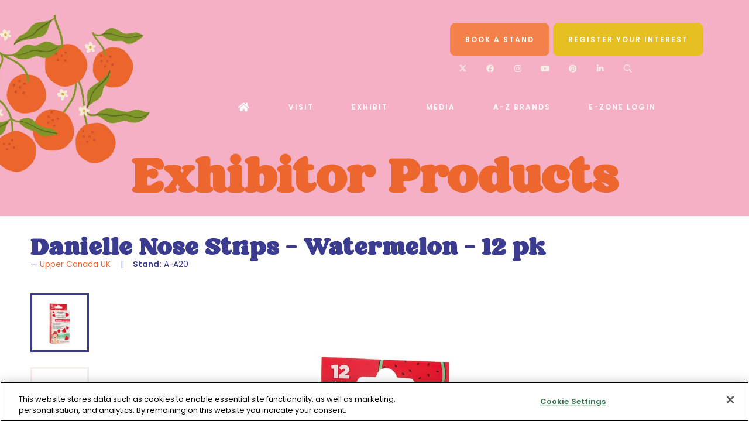

--- FILE ---
content_type: text/html;charset=utf-8
request_url: https://homeandgift.co.uk/exhibitor-products/danielle-nose-strips-watermelon-12-pk
body_size: 9144
content:






	
<!DOCTYPE html>
	<html lang="en-GB" class="no-js">
		<head>
			<meta http-equiv="Content-Type" content="text/html;charset=utf-8" />

			<title>
				
					Danielle Nose Strips - Watermelon - 12 pk - Home & Gift Buyers Festival 2025
				
			</title>
			<meta name="generator" 	 content="SHOWOFF by ASP.events" />
			<meta name="author" content="">

			
			<meta name="description" content="" />

			
			
				<meta name="keywords" content="" />
						

			<meta name="viewport" content="width=device-width, initial-scale=1.0" />

			
		
		
					<meta property="og:title" content="Danielle&#x20;Nose&#x20;Strips&#x20;-&#x20;Watermelon&#x20;-&#x20;12&#x20;pk" />  
			<meta property="og:site_name" content="Home&#x20;&amp;&#x20;Gift&#x20;Buyers&#x20;Festival&#x20;2025" />  
			<meta property="schema:name" typeof="https://schema.org/WebPage" content="Danielle&#x20;Nose&#x20;Strips&#x20;-&#x20;Watermelon&#x20;-&#x20;12&#x20;pk" />  
			<meta property="schema:image" typeof="https://schema.org/WebPage" content="https://cdn.asp.events/CLIENT_Clarion__276DEED2_5056_B733_833D26F38F26C456/sites/H_G-2022/media/logos/H&G-Logo-Tag-Blue.png/fit-in/1200x630/filters:no_upscale()" />  
			<meta property="og:image" content="https://cdn.asp.events/CLIENT_Clarion__276DEED2_5056_B733_833D26F38F26C456/sites/H_G-2022/media/logos/H&G-Logo-Tag-Blue.png/fit-in/1200x630/filters:no_upscale()" />  
			<meta property="og:type" content="article" />  

			<!--
			33A65E1DB18601C51E8C54D95231115E477A848CDB12790A19DCB01E85F55820
			-->
			<base href="https://homeandgift.co.uk/" > 
	<meta name="robots" content="index, follow" />  
	<link rel="icon" href="https://cdn.asp.events/CLIENT_Clarion__276DEED2_5056_B733_833D26F38F26C456/sites/H_G-2022/media/favicon.ico" type="image/x-icon" />  
	<link rel="canonical" href="https://homeandgift.co.uk/exhibitor-products/danielle-nose-strips-watermelon-12-pk" />  
<link rel="stylesheet" href="https://use.typekit.net/ows2tpi.css">

<!-- Google Tag Manager -->
<script>(function(w,d,s,l,i){w[l]=w[l]||[];w[l].push({'gtm.start':
new Date().getTime(),event:'gtm.js'});var f=d.getElementsByTagName(s)[0],
j=d.createElement(s),dl=l!='dataLayer'?'&l='+l:'';j.async=true;j.src=
'https://www.googletagmanager.com/gtm.js?id='+i+dl;f.parentNode.insertBefore(j,f);
})(window,document,'script','dataLayer','GTM-TT7LV5M');</script>
<!-- End Google Tag Manager -->



	

			
			<link rel="stylesheet" href="https://cdn.asp.events/CLIENT_Clarion__276DEED2_5056_B733_833D26F38F26C456/sites/H_G-2022/media/__theme/css/site.css?v=4A395630"/> 

				
			<link href="https://maxcdn.bootstrapcdn.com/font-awesome/4.7.0/css/font-awesome.min.css" rel="stylesheet">
			<link href="https://themes.asp.events/_base/1-2-0/includes/fonts/fontawesome/fontawesome-all.min.css" rel="stylesheet">
			
			

			
			<script src="https://code.jquery.com/jquery-3.5.1.min.js" integrity="sha256-9/aliU8dGd2tb6OSsuzixeV4y/faTqgFtohetphbbj0=" crossorigin="anonymous"></script>
            <script src="https://code.jquery.com/jquery-migrate-3.5.2.min.js" integrity="sha256-ocUeptHNod0gW2X1Z+ol3ONVAGWzIJXUmIs+4nUeDLI=" crossorigin="anonymous"></script>

			
            <script src="https://cdn.jsdelivr.net/npm/scriptjs@2.5.7/dist/script.min.js" integrity="sha384-+kbmEGZrjwfGzlYYiLQkgntepLDajw5ZAlz1jvKM4IVPwGH4Z+nbmccUIf9pz1Gq" crossorigin="anonymous"></script>

			
			<script type="text/javascript" src="https://themes.asp.events/_template_expo_bloom_01/includes/javascripts/animations.js?v=2"></script>

			
			<script type="text/javascript" src="https://themes.asp.events/_base/1-2-0/includes/javascripts/dist/essentials.min.js"></script>
            <script type="text/javascript" src="https://themes.asp.events/_template_expo_bloom_01/includes/javascripts/site.js?v=7"></script>
            <script type="text/javascript" src="https://themes.asp.events/_template_expo_bloom_01/includes/javascripts/patterns/menus.js"></script>

			
			<script src="https://themes.asp.events/_template_expo_bloom_01/includes/javascripts/accessibility.js"></script>			
			<script type="text/javascript" src="https://themes.asp.events/_base/1-2-0/includes/javascripts/dist/global/accessibility.min.js"></script>

			
			
				<link rel="stylesheet" href="https://cdn.asp.events/CLIENT_Clarion__276DEED2_5056_B733_833D26F38F26C456/sites/H_G-2022/media/__theme/css/fonts.css" />
			
			
				<link href="https://fonts.googleapis.com/css?family=Poppins:400,400i,600,600i" rel="stylesheet">
			
						
						

			
			
		
		
		
			<script>
				$script('https://cdn.asp.events/includes/js/jquery/magnificPopup/1.2.0/jquery.magnific-popup.min.js', function(){ $script('https://cdn.asp.events/includes/js/ASPModal.old.min.js'); });

				jQuery(document).ready(function(){

					jQuery(document).on('click','.js-share-button',showShareDialog);

					function showShareDialog(e)
					{
						e.preventDefault();

						var Site = jQuery(this).attr('data-site');

						if (jQuery(this).attr('data-slug') != '') {
							var PageUrl = jQuery(this).attr('data-slug');
						} else {
							var PageUrl = location.href;
						}

						var contentId = '';
						if (jQuery(this).attr('data-contentId') != '') {
							var contentId = jQuery(this).attr('data-contentId');
						}
						var shareText = jQuery(this).attr('data-shareText');
						var shareTitle = jQuery(this).attr('data-shareTitle');

						jQuery.get
							( '__share/buttons/getShareUrl'
							, { Site:Site , PageUrl:PageUrl , PageTitle:document.title, contentId:contentId, shareText:shareText, shareTitle:shareTitle }
							, redirectToShare
							);
					}

					function redirectToShare(data)
					{
						//open email share in modal
						if(data.ShareTo.indexOf('__share/email') == 0)
							openRemoteModal(data.ShareTo);
						else{

						var popupBlockerChecker = {
									check: function(popup_window){
											var _scope = this;
											if (popup_window) {
													if(/chrome/.test(navigator.userAgent.toLowerCase())){
															setTimeout(function () {
																	_scope._is_popup_blocked(_scope, popup_window);
															 },200);
													}else{
															popup_window.onload = function () {
																	_scope._is_popup_blocked(_scope, popup_window);
															};
													}
											}else{
													_scope._displayError();
											}
									},
									_is_popup_blocked: function(scope, popup_window){
											if ((popup_window.innerHeight > 0)==false){ scope._displayError(); }
									},
									_displayError: function(){
											alert("Popup Blocker is enabled! Please add this site to your exception list.");
									}
							};

							var popup = window.open(data.ShareTo,'_blank','width=800,height=650'); //'width=620,height=440'
							popupBlockerChecker.check(popup);
						}
					}

				});
			</script>
		
	
		</head>


	 
	<body class="body--id-118529 t-default H_G-2022 ">
		
		
		
		<!-- Google Tag Manager (noscript) -->
<noscript><iframe src="https://www.googletagmanager.com/ns.html?id=GTM-TT7LV5M"
height="0" width="0" style="display:none;visibility:hidden"></iframe></noscript>
<!-- End Google Tag Manager (noscript) -->


	
		<a class="s-skip-to-main" href="#main" style="opacity: 0; position: absolute; transform: translateY(-100%);">Skip to main content</a>			
		<div class="site">
			
			<button class="l-navigation-mobile-trigger js-menu-mobile-trigger" type="button" aria-label="Open Menu" aria-controls="navigation">
				<svg class="l-navigation-mobile-trigger__icon">
					<use xmlns:xlink="http://www.w3.org/1999/xlink" xlink:href="https://themes.asp.events/_template_expo_bloom_01/includes/icons/general.svg#icon-menu"></use>
				</svg>
			</button>
			<div class="l-navigation-mobile js-menu-mobile-target">
				<button class="l-navigation-mobile__close js-menu-mobile-close" type="button" aria-label="Close Menu" aria-controls="navigation">
					<svg class="l-navigation-mobile__close__icon">
						<use xmlns:xlink="http://www.w3.org/1999/xlink" xlink:href="https://themes.asp.events/_template_expo_bloom_01/includes/icons/general.svg#icon-cross"></use>
					</svg>
				</button>
				<nav class="l-navigation-mobile__menu" aria-label="Mobile Main Navigation">
					<ul class="menu menu--mobile js-menu js-menu-mobile">					
					    <!--seed:3DB6D075EDBFC047B9599283D07A6C41538FEA1B-->
	
		
	
	
		<li title="Home" class="menu__item menu__item--home">

		
			<a href="https://homeandgift.co.uk/" target="_self" class="menu__item__link menuitem menuitem--id-1920">Home</a>
		

		
		</li>
	
		<li title="Visit" class="menu__item">

		
			<span class="menu__item__link menuitem menuitem--id-1921">Visit</span>
		

		
			
			<button class="menu__item__toggle" style="display: none;"><i class="fal fa-chevron-down"></i></button>

			
	
		<ul class="menu--sub-menu menu--sub-menu--level-1">
	
	
		<li title="What's On" class="menu__item">

		
			<a href="whats-on" target="_self" class="menu__item__link menuitem menuitem--id-2067">What's On</a>
		

		
		</li>
	
		<li title="Why Visit " class="menu__item">

		
			<a href="why-visit" target="_self" class="menu__item__link menuitem menuitem--id-1940">Why Visit </a>
		

		
		</li>
	
		<li title="Plan Your Visit" class="menu__item">

		
			<a href="travel-and-accommodation" target="_self" class="menu__item__link menuitem menuitem--id-1923">Plan Your Visit</a>
		

		
		</li>
	
		<li title="Digital Show Guide" class="menu__item">

		
			<a href="digital-show-guide" target="_self" class="menu__item__link menuitem menuitem--id-2605">Digital Show Guide</a>
		

		
		</li>
	
		<li title="Useful Information" class="menu__item">

		
			<a href="useful-information" target="_self" class="menu__item__link menuitem menuitem--id-1951">Useful Information</a>
		

		
		</li>
	
		<li title="Admissions Policy" class="menu__item">

		
			<a href="admissions-policy" target="_self" class="menu__item__link menuitem menuitem--id-2516">Admissions Policy</a>
		

		
		</li>
	
		<li title="Code of Conduct" class="menu__item">

		
			<a href="code-conduct" target="_self" class="menu__item__link menuitem menuitem--id-2524">Code of Conduct</a>
		

		
		</li>
	
	
		</ul>
	


		
		</li>
	
		<li title="Exhibit" class="menu__item">

		
			<span class="menu__item__link menuitem menuitem--id-1924">Exhibit</span>
		

		
			
			<button class="menu__item__toggle" style="display: none;"><i class="fal fa-chevron-down"></i></button>

			
	
		<ul class="menu--sub-menu menu--sub-menu--level-1">
	
	
		<li title="Why Exhibit " class="menu__item">

		
			<a href="why-exhibit" target="_self" class="menu__item__link menuitem menuitem--id-1953">Why Exhibit </a>
		

		
		</li>
	
		<li title="Exhibitor Top Tips " class="menu__item">

		
			<a href="exhibitor-top-tips" target="_self" class="menu__item__link menuitem menuitem--id-2381">Exhibitor Top Tips </a>
		

		
		</li>
	
	
		</ul>
	


		
		</li>
	
		<li title="MEDIA" class="menu__item">

		
			<span class="menu__item__link menuitem menuitem--id-2295">MEDIA</span>
		

		
			
			<button class="menu__item__toggle" style="display: none;"><i class="fal fa-chevron-down"></i></button>

			
	
		<ul class="menu--sub-menu menu--sub-menu--level-1">
	
	
		<li title="2025 Photo Gallery" class="menu__item">

		
			<a href="home-gift-2024-photo-gallery" target="_self" class="menu__item__link menuitem menuitem--id-2459">2025 Photo Gallery</a>
		

		
		</li>
	
		<li title="Retail Revealed" class="menu__item">

		
			<a href="revealed" target="_self" class="menu__item__link menuitem menuitem--id-1958">Retail Revealed</a>
		

		
		</li>
	
		<li title="Blog" class="menu__item">

		
			<a href="blog" target="_self" class="menu__item__link menuitem menuitem--id-1957">Blog</a>
		

		
		</li>
	
		<li title="Press" class="menu__item">

		
			<a href="press" target="_self" class="menu__item__link menuitem menuitem--id-2440">Press</a>
		

		
		</li>
	
		<li title="Show Partners" class="menu__item">

		
			<a href="show-partners-library" target="_self" class="menu__item__link menuitem menuitem--id-2372">Show Partners</a>
		

		
		</li>
	
	
		</ul>
	


		
		</li>
	
		<li title="A-Z BRANDS" class="menu__item">

		
			<a href="home-gift-2025-exhibitors" target="_self" class="menu__item__link menuitem menuitem--id-2540">A-Z BRANDS</a>
		

		
		</li>
	
		<li title="E-ZONE LOGIN" class="menu__item">

		
			<a href="javascript:js_zone.loadmodule('landing')" target="_self" class="menu__item__link menuitem menuitem--id-2539">E-ZONE LOGIN</a>
		

		
		</li>
	
	
		
	


                    </ul>
				</nav>
			</div>
			
			
			
				
	
		
	
	<div class="l-header-sticky">
		<div class="l-header-sticky__branding-dates-navigation">
			<div class="l-header-sticky__branding-dates">
				<div class="l-header-sticky__branding">
					<div class="panel panel--default panel--id-87832">
			
			
			
				<div class="panel__body">
					<img alt="logo" src="https://cdn.asp.events/CLIENT_Clarion__276DEED2_5056_B733_833D26F38F26C456/sites/H_G-2022/media/hg-2025/homepage/H-G25-Social-LinkedIn-Logo-2-.png" style="width: 100px; height: 100px;" />
				</div>
			
		</div>
				</div>
				
				
			</div>
			<div class="l-header-sticky__navigation">
				<button class="l-header-sticky__navigation__mobile-trigger js-menu-mobile-trigger" type="button" aria-label="Open Menu" aria-controls="navigation">
					<svg class="l-header-sticky__navigation__mobile-trigger__icon">
						<use xmlns:xlink="http://www.w3.org/1999/xlink" xlink:href="https://themes.asp.events/_template_expo_bloom_01/includes/icons/general.svg#icon-menu"></use>
					</svg>
				</button>
				
					<nav class="l-header-sticky__navigation__menu js-navigation" data-name="main" aria-label="Main Navigation">
						<ul class="menu menu--dropdown-responsive js-menu js-menu-dropdown-responsive menublock">
                            <!--seed:3DB6D075EDBFC047B9599283D07A6C41538FEA1B-->
	
		
	
	
		<li title="Home" class="menu__item menu__item--home">

		
			<a href="https://homeandgift.co.uk/" target="_self" class="menu__item__link menuitem menuitem--id-1920">Home</a>
		

		
		</li>
	
		<li title="Visit" class="menu__item">

		
			<span class="menu__item__link menuitem menuitem--id-1921">Visit</span>
		

		
			
			<button class="menu__item__toggle" style="display: none;"><i class="fal fa-chevron-down"></i></button>

			
	
		<ul class="menu--sub-menu menu--sub-menu--level-1">
	
	
		<li title="What's On" class="menu__item">

		
			<a href="whats-on" target="_self" class="menu__item__link menuitem menuitem--id-2067">What's On</a>
		

		
		</li>
	
		<li title="Why Visit " class="menu__item">

		
			<a href="why-visit" target="_self" class="menu__item__link menuitem menuitem--id-1940">Why Visit </a>
		

		
		</li>
	
		<li title="Plan Your Visit" class="menu__item">

		
			<a href="travel-and-accommodation" target="_self" class="menu__item__link menuitem menuitem--id-1923">Plan Your Visit</a>
		

		
		</li>
	
		<li title="Digital Show Guide" class="menu__item">

		
			<a href="digital-show-guide" target="_self" class="menu__item__link menuitem menuitem--id-2605">Digital Show Guide</a>
		

		
		</li>
	
		<li title="Useful Information" class="menu__item">

		
			<a href="useful-information" target="_self" class="menu__item__link menuitem menuitem--id-1951">Useful Information</a>
		

		
		</li>
	
		<li title="Admissions Policy" class="menu__item">

		
			<a href="admissions-policy" target="_self" class="menu__item__link menuitem menuitem--id-2516">Admissions Policy</a>
		

		
		</li>
	
		<li title="Code of Conduct" class="menu__item">

		
			<a href="code-conduct" target="_self" class="menu__item__link menuitem menuitem--id-2524">Code of Conduct</a>
		

		
		</li>
	
	
		</ul>
	


		
		</li>
	
		<li title="Exhibit" class="menu__item">

		
			<span class="menu__item__link menuitem menuitem--id-1924">Exhibit</span>
		

		
			
			<button class="menu__item__toggle" style="display: none;"><i class="fal fa-chevron-down"></i></button>

			
	
		<ul class="menu--sub-menu menu--sub-menu--level-1">
	
	
		<li title="Why Exhibit " class="menu__item">

		
			<a href="why-exhibit" target="_self" class="menu__item__link menuitem menuitem--id-1953">Why Exhibit </a>
		

		
		</li>
	
		<li title="Exhibitor Top Tips " class="menu__item">

		
			<a href="exhibitor-top-tips" target="_self" class="menu__item__link menuitem menuitem--id-2381">Exhibitor Top Tips </a>
		

		
		</li>
	
	
		</ul>
	


		
		</li>
	
		<li title="MEDIA" class="menu__item">

		
			<span class="menu__item__link menuitem menuitem--id-2295">MEDIA</span>
		

		
			
			<button class="menu__item__toggle" style="display: none;"><i class="fal fa-chevron-down"></i></button>

			
	
		<ul class="menu--sub-menu menu--sub-menu--level-1">
	
	
		<li title="2025 Photo Gallery" class="menu__item">

		
			<a href="home-gift-2024-photo-gallery" target="_self" class="menu__item__link menuitem menuitem--id-2459">2025 Photo Gallery</a>
		

		
		</li>
	
		<li title="Retail Revealed" class="menu__item">

		
			<a href="revealed" target="_self" class="menu__item__link menuitem menuitem--id-1958">Retail Revealed</a>
		

		
		</li>
	
		<li title="Blog" class="menu__item">

		
			<a href="blog" target="_self" class="menu__item__link menuitem menuitem--id-1957">Blog</a>
		

		
		</li>
	
		<li title="Press" class="menu__item">

		
			<a href="press" target="_self" class="menu__item__link menuitem menuitem--id-2440">Press</a>
		

		
		</li>
	
		<li title="Show Partners" class="menu__item">

		
			<a href="show-partners-library" target="_self" class="menu__item__link menuitem menuitem--id-2372">Show Partners</a>
		

		
		</li>
	
	
		</ul>
	


		
		</li>
	
		<li title="A-Z BRANDS" class="menu__item">

		
			<a href="home-gift-2025-exhibitors" target="_self" class="menu__item__link menuitem menuitem--id-2540">A-Z BRANDS</a>
		

		
		</li>
	
		<li title="E-ZONE LOGIN" class="menu__item">

		
			<a href="javascript:js_zone.loadmodule('landing')" target="_self" class="menu__item__link menuitem menuitem--id-2539">E-ZONE LOGIN</a>
		

		
		</li>
	
	
		
	


                        </ul>
					</nav>
				
			</div>
		</div>
		
			
				
					<div class="l-header-sticky__call-to-actions-fixed">
						<div class="panel panel--default panel--id-114700">
			
			
				<div class="panel__header">
					<h4 class="panel__header__title">
						Header Call To Actions Fixed (Scroll buttons)
					</h4>
				</div>
			
			
				<div class="panel__body">
					<ul>
	<li><strong><a class="ck-button-one" href="apply-for-a-stand" target="_self" title="apply-for-a-stand">BOOK A STAND&nbsp;</a></strong></li>
	<li><strong><a class="ck-button-five" href="https://homeandgift.co.uk/home-gift-register-interest" target="_blank" title="https://homeandgift.co.uk/home-gift-register-interest">REGISTER YOUR INTEREST</a></strong></li>
</ul>

				</div>
			
		</div>
					</div>
				
			
		
		
	</div>


	
	<div class="l-header-page-title js-l-header-page-title">
		<div class="l-header-page-title__background js-l-header-page-title-background"></div>
		<div class="l-header-page-title__wrapper">
				
	<header class="l-header">				
		<div class="l-header__branding-dates">
			
            
            
			<div class="l-header__dates">
				
			</div>
		</div>
		<div class="l-header__social-call-to-actions-navigation">
			<div class="l-header__social-call-to-actions">
				<div class="l-header__social-countdown">
					
					<div class="l-header__social">
						<div class="panel panel--default panel--id-102840">
			
			
			
				<div class="panel__body">
					<strong><a class="ck-button-one" href="https://homeandgift.co.uk/apply-for-a-stand" target="_blank" title="https://homeandgift.co.uk/apply-for-a-stand">BOOK A STAND</a>&nbsp; <a class="ck-button-five" href="https://homeandgift.co.uk/home-gift-register-interest" target="_blank" title="https://homeandgift.co.uk/home-gift-register-interest">REGISTER YOUR INTEREST</a></strong>
				</div>
			
		</div>
	

 

	
		<div class="panel panel--default panel--id-87799">
			
			
			
				<div class="panel__body">
					<p style="text-align: center;">​​​​​​</p>

<ul class="ck-social-icons">
	<li><a href="https://twitter.com/home_and_gift" target="_blank" title="https://twitter.com/home_and_gift">Twitter</a></li>
	<li><a href="https://www.facebook.com/profile.php?id=100089873534435" target="_blank" title="https://www.facebook.com/profile.php?id=100089873534435">Facebook</a></li>
	<li><a href="https://www.instagram.com/homeandgiftharrogate/?hl=en" target="_blank" title="https://www.instagram.com/homeandgiftharrogate/?hl=en">Instagram</a></li>
	<li><a href="https://www.youtube.com/channel/UCEme_O3qzoMrAV6z9djKO6g" target="_blank" title="https://www.youtube.com/channel/UCEme_O3qzoMrAV6z9djKO6g">YouTube</a></li>
	<li><a href="https://nl.pinterest.com/homeandgiftevent/_created/" target="_blank" title="https://nl.pinterest.com/homeandgiftevent/_created/">Pinterest</a></li>
	<li><a href="https://www.linkedin.com/company/home-and-gift" target="_blank" title="https://www.linkedin.com/company/home-and-gift">Linkedin</a></li>
	<li><a href="http://search" target="_blank" title="http://search">Search</a></li>
</ul>

				</div>
			
		</div>
					</div>
														
				</div>
				<div class="l-header__call-to-actions">
					
				</div>
			</div>
			
			<div class="l-header__navigation">				
				
					<nav class="l-header__navigation__menu js-navigation" data-name="main" aria-label="Main Navigation">						
                        <ul class="menu menu--dropdown-responsive js-menu js-menu-dropdown-responsive">
                            <!--seed:3DB6D075EDBFC047B9599283D07A6C41538FEA1B-->
	
		
	
	
		<li title="Home" class="menu__item menu__item--home">

		
			<a href="https://homeandgift.co.uk/" target="_self" class="menu__item__link menuitem menuitem--id-1920">Home</a>
		

		
		</li>
	
		<li title="Visit" class="menu__item">

		
			<span class="menu__item__link menuitem menuitem--id-1921">Visit</span>
		

		
			
			<button class="menu__item__toggle" style="display: none;"><i class="fal fa-chevron-down"></i></button>

			
	
		<ul class="menu--sub-menu menu--sub-menu--level-1">
	
	
		<li title="What's On" class="menu__item">

		
			<a href="whats-on" target="_self" class="menu__item__link menuitem menuitem--id-2067">What's On</a>
		

		
		</li>
	
		<li title="Why Visit " class="menu__item">

		
			<a href="why-visit" target="_self" class="menu__item__link menuitem menuitem--id-1940">Why Visit </a>
		

		
		</li>
	
		<li title="Plan Your Visit" class="menu__item">

		
			<a href="travel-and-accommodation" target="_self" class="menu__item__link menuitem menuitem--id-1923">Plan Your Visit</a>
		

		
		</li>
	
		<li title="Digital Show Guide" class="menu__item">

		
			<a href="digital-show-guide" target="_self" class="menu__item__link menuitem menuitem--id-2605">Digital Show Guide</a>
		

		
		</li>
	
		<li title="Useful Information" class="menu__item">

		
			<a href="useful-information" target="_self" class="menu__item__link menuitem menuitem--id-1951">Useful Information</a>
		

		
		</li>
	
		<li title="Admissions Policy" class="menu__item">

		
			<a href="admissions-policy" target="_self" class="menu__item__link menuitem menuitem--id-2516">Admissions Policy</a>
		

		
		</li>
	
		<li title="Code of Conduct" class="menu__item">

		
			<a href="code-conduct" target="_self" class="menu__item__link menuitem menuitem--id-2524">Code of Conduct</a>
		

		
		</li>
	
	
		</ul>
	


		
		</li>
	
		<li title="Exhibit" class="menu__item">

		
			<span class="menu__item__link menuitem menuitem--id-1924">Exhibit</span>
		

		
			
			<button class="menu__item__toggle" style="display: none;"><i class="fal fa-chevron-down"></i></button>

			
	
		<ul class="menu--sub-menu menu--sub-menu--level-1">
	
	
		<li title="Why Exhibit " class="menu__item">

		
			<a href="why-exhibit" target="_self" class="menu__item__link menuitem menuitem--id-1953">Why Exhibit </a>
		

		
		</li>
	
		<li title="Exhibitor Top Tips " class="menu__item">

		
			<a href="exhibitor-top-tips" target="_self" class="menu__item__link menuitem menuitem--id-2381">Exhibitor Top Tips </a>
		

		
		</li>
	
	
		</ul>
	


		
		</li>
	
		<li title="MEDIA" class="menu__item">

		
			<span class="menu__item__link menuitem menuitem--id-2295">MEDIA</span>
		

		
			
			<button class="menu__item__toggle" style="display: none;"><i class="fal fa-chevron-down"></i></button>

			
	
		<ul class="menu--sub-menu menu--sub-menu--level-1">
	
	
		<li title="2025 Photo Gallery" class="menu__item">

		
			<a href="home-gift-2024-photo-gallery" target="_self" class="menu__item__link menuitem menuitem--id-2459">2025 Photo Gallery</a>
		

		
		</li>
	
		<li title="Retail Revealed" class="menu__item">

		
			<a href="revealed" target="_self" class="menu__item__link menuitem menuitem--id-1958">Retail Revealed</a>
		

		
		</li>
	
		<li title="Blog" class="menu__item">

		
			<a href="blog" target="_self" class="menu__item__link menuitem menuitem--id-1957">Blog</a>
		

		
		</li>
	
		<li title="Press" class="menu__item">

		
			<a href="press" target="_self" class="menu__item__link menuitem menuitem--id-2440">Press</a>
		

		
		</li>
	
		<li title="Show Partners" class="menu__item">

		
			<a href="show-partners-library" target="_self" class="menu__item__link menuitem menuitem--id-2372">Show Partners</a>
		

		
		</li>
	
	
		</ul>
	


		
		</li>
	
		<li title="A-Z BRANDS" class="menu__item">

		
			<a href="home-gift-2025-exhibitors" target="_self" class="menu__item__link menuitem menuitem--id-2540">A-Z BRANDS</a>
		

		
		</li>
	
		<li title="E-ZONE LOGIN" class="menu__item">

		
			<a href="javascript:js_zone.loadmodule('landing')" target="_self" class="menu__item__link menuitem menuitem--id-2539">E-ZONE LOGIN</a>
		

		
		</li>
	
	
		
	


                        </ul>
					</nav>
								
			</div>
		</div>				
	</header>

			
	

		<div class="l-page-title  js-l-page-title">
			
			
				
				
					<h1 class="l-page-title__title">Exhibitor Products</h1>
				
			
			
				<div class="l-page-title__image">
					<div class="panel panel--default panel--id-87830">
			
			
			
				<div class="panel__body">
					<p><img alt="Subhero banner" src="https://cdn.asp.events/CLIENT_Clarion__276DEED2_5056_B733_833D26F38F26C456/sites/H_G-2022/media/hg-2025/panels/subpage-hero/Untitled-design-2025-04-09T110643.133.png" style="width: 2400px; height: 625px;" /></p>

				</div>
			
		</div>
				</div>
			
		</div>
	

		</div>
	</div>			

			
				
	<div class="l-content" id="main">
	<a class="anchor" name="l-content__anchor"></a>
		
	
	
		
		
		
	

	<main class="l-content__main" id="main">
		
		<div class="l-content__main__body">
			<div class="l-content__main__body__wrapper">
				
 














	


<div class="m-libraries-products-entry m-libraries-products-entry--default m-libraries-products-entry--id-118529">
	<div class="m-libraries-products-entry__notification" id="rapportNotification">
		
		
	</div>
	<div class="m-libraries-products-entry__item js-library-list js-library-item js-library-entry-item " searchgroup="libraryentry-exhibitor-products" data-content-i-d=118529>
		<div class="m-libraries-products-entry__item__toolbar">
			<div class="p-button-group p-button-group--horizontal-to-vertical p-button-group--horizontal-to-vertical--tablet">
				
				
				
			</div>
		</div>
		<div class="m-libraries-products-entry__item__header">
			
			<h1 class="m-libraries-products-entry__item__header__title">
				Danielle Nose Strips - Watermelon - 12 pk
			</h1>
			
				<div class="m-libraries-products-entry__item__header__meta">
					<span class="m-libraries-products-entry__item__header__meta__owner">
						<a class="m-libraries-products-entry__item__header__meta__owner__link" href="a-z-exhibitors/upper-canada-uk-1">Upper Canada UK</a>
					</span>
					
						<span class="m-libraries-products-entry__item__header__meta__stand">
							
							
								<strong>Stand:</strong>  A-A20
							
						</span>
					
				</div>
			
			
		</div>
		
			
				<div class="m-libraries-products-entry__item__images" >
					<div class="m-libraries-products-entry__item__images__list">
						<ul class="m-libraries-products-entry__item__images__list__items">
							<li class="m-libraries-products-entry__item__images__list__items__item">
								<img src="https://cdn.asp.events/CLIENT_Clarion__276DEED2_5056_B733_833D26F38F26C456/sites/H_G-2022/media/libraries/exhibitor-products/91842-DC0013RD_WATERMELON-NOSE-STRIPS_300DPI-CMYK_2.jpg/fit-in/700x700/filters:no_upscale()" alt="Danielle Nose Strips - Watermelon - 12 pk" />
							</li>
							
								<li class="m-libraries-products-entry__item__images__list__items__item">
									<img src="https://cdn.asp.events/CLIENT_Clarion__276DEED2_5056_B733_833D26F38F26C456/sites/H_G-2022/media/libraries/exhibitor-products/91842-DC0013RD_WATERMELON-NOSE-STRIPS_300DPI-CMYK_3.jpg/fit-in/700x700/filters:no_upscale()" alt="Danielle Nose Strips - Watermelon - 12 pk" />
								</li>
							
							
						</ul>
					</div>
					<div class="m-libraries-products-entry__item__images__pager">
				  		<a class="m-libraries-products-entry__item__images__pager__item" data-slide-index="0" href="" style="background-image: url('https://cdn.asp.events/CLIENT_Clarion__276DEED2_5056_B733_833D26F38F26C456/sites/H_G-2022/media/libraries/exhibitor-products/91842-DC0013RD_WATERMELON-NOSE-STRIPS_300DPI-CMYK_2.jpg/fit-in/140x140/filters:no_upscale()')">
				  			<img src="https://cdn.asp.events/CLIENT_Clarion__276DEED2_5056_B733_833D26F38F26C456/sites/H_G-2022/media/libraries/exhibitor-products/91842-DC0013RD_WATERMELON-NOSE-STRIPS_300DPI-CMYK_2.jpg/fit-in/140x140/filters:no_upscale()" alt="Danielle Nose Strips - Watermelon - 12 pk" />
				  		</a>
					  	
					  		<a class="m-libraries-products-entry__item__images__pager__item" data-slide-index="1" href="" style="background-image: url('https://cdn.asp.events/CLIENT_Clarion__276DEED2_5056_B733_833D26F38F26C456/sites/H_G-2022/media/libraries/exhibitor-products/91842-DC0013RD_WATERMELON-NOSE-STRIPS_300DPI-CMYK_3.jpg/fit-in/140x140/filters:no_upscale()')">
					  			<img src="https://cdn.asp.events/CLIENT_Clarion__276DEED2_5056_B733_833D26F38F26C456/sites/H_G-2022/media/libraries/exhibitor-products/91842-DC0013RD_WATERMELON-NOSE-STRIPS_300DPI-CMYK_3.jpg/fit-in/140x140/filters:no_upscale()" alt="Danielle Nose Strips - Watermelon - 12 pk" />
					  		</a>
					  	
					  	
					</div>
				</div>
			
		
		<div class="m-libraries-products-entry__item__body">
			
				<div class="m-libraries-products-entry__item__body__description">
					
		
		
	<p>Helps to:<br />
' Clear blackheads & excess oil<br />
' Unclog and minimize pores<br />
' Remove dead skin cells</p>
				</div>
			
			
			
			
			
				<div class="m-libraries-products__item__body__categories">
					<h4 class="m-libraries-products__item__body__categories__title">Categories</h4>
		            <ul class="m-libraries-products__item__body__categories__items">
		            
				        <li class="m-libraries-products__item__body__categories__items__item">Gifts</li>
					
				        <li class="m-libraries-products__item__body__categories__items__item">Wellbeing (Beauty/ Home Fragrance)</li>
					
				        <li class="m-libraries-products__item__body__categories__items__item">Other</li>
					
					</ul>
				</div>
			
			
			
			<div class="m-libraries-news-entry__item__body__additional">
				
			</div>
		</div>
		
		<div class="m-libraries-products-entry__item__comments">
			
	

		</div>
		<div class="m-libraries-products-entry__item__share">
			

    <script>
    	if ( window.showoff ) {
    		window.showoff.translations.widgets.share = {"message":"","copyurl":"Copy URL","cb_shareemail_message":"Message","cb_shareemail_emailto":"To:","cb_shareemail_submit":"Send Email","cb_shareemail_replyTo":"From:","cb_shareemail_replyTo_hint":"The email the recipient can reply to","viaurl":"Share via URL","cb_shareemail_subject":"Have a look at our page!","title":"Share","viasocialmedia":"Share via social media","cb_shareemail_body":"A page has been shared with you! Have a look at our page:","cb_shareemail_emailto_hint":"The email of the recipient"};
    	}
    </script>
	<div class="w-share w-share--overlay js-share-overlay">
		
		<div class="widget-share js-share-wrapper">
				<ul class="widget-share__list">
					
					
					
				</ul>
			</div>
	</div>

		</div>
	</div>
	
		
			<div class="m-libraries-products-entry__navigation">
				
				<a class="p-button p-button--primary" href="exhibitor-products">View all Exhibitor Products</a>
			</div>
		
	
	<div class="m-libraries-products-entry__pagination">
		
		
		

	<div class="pagination pagination--entry js-pagination js-library-entry-pagination" searchgroup="libraryentry-exhibitor-products" data-cachestatic="0">
				<ul class="pagination__list"><li class="pagination__list__item"><a href="exhibitor-products/danielle-nose-strips-avocado-12-pk" data-entryid="118531"  data-page="690" class="pagination__list__item__link pagination__list__item__link--previous" title="Previous Page"><span class="pagination__list__item__link__icon"></span><div class="pagination__list__item__link__preview"><span class="pagination__list__item__link__field-1" data-next="Next" data-prev="Previous">Danielle Nose Strips - Avocado - 12 pk</span><span class="pagination__list__item__link__field-2" data-next="Next" data-prev="Previous"><div class="pagination__list__item__link__field-2__thumbnail" style="background-image: url(https://cdn.asp.events/CLIENT_Clarion__276DEED2_5056_B733_833D26F38F26C456/sites/H_G-2022/media/libraries/exhibitor-products/91844-DC0014GR_AVOCADO-NOSE-STRIPS_300DPI-CMYK_2.jpg);"></div></span></div></a></li><li class="pagination__list__item"><a href="exhibitor-products/danielle-reviving-eye-pads-cucumber" data-entryid="118528"  data-page="692" class="pagination__list__item__link pagination__list__item__link--next" title="Next Page"><span class="pagination__list__item__link__icon"></span><div class="pagination__list__item__link__preview"><span class="pagination__list__item__link__field-1" data-next="Next" data-prev="Previous">Danielle Reviving Eye pads - Cucumber</span><span class="pagination__list__item__link__field-2" data-next="Next" data-prev="Previous"><div class="pagination__list__item__link__field-2__thumbnail" style="background-image: url(https://cdn.asp.events/CLIENT_Clarion__276DEED2_5056_B733_833D26F38F26C456/sites/H_G-2022/media/libraries/exhibitor-products/91841-DC0012GR_CUCUMBER-REVIVING-EYE-PADS_300-DPI-CMYK_3.jpg);"></div></span></div></a></li></ul>
			</div><script type='text/javascript'>$script('https://cdn.asp.events/includes/js/librarysearch.js');</script>

	</div>
	<div class="m-libraries-products-entry__loading">
		
	<div class="p-loader p-loader--overlay js-w-library-loading" searchgroup="libraryentry-exhibitor-products">
		<span class="p-loader__icon"></span>
		<span class="p-loader__text">Loading</span>
	</div>

	</div>
	<script>
		var bxSliderControls = false;
		var bxSliderMode = 'fade';
		$script('/__widgets/slider/jquery.bxslider.min.js', function(){
			$script('https://themes.asp.events/_base/1-2-0/includes/javascripts/src/modules/libraries/products/entry/default.js');
		});

		$script('https://themes.asp.events/_base/1-2-0/includes/javascripts/src/patterns/pagination.js');
	</script>
	
</div>


			</div>
		</div>
	</main>

	
	
		
		
		
	


	</div>	

			
				
			

			
				
	

			
				
			

			
				
			

			
				
	

			
				
			

			
				
	

			
				
				

			
				
			

			
				

			

			
				
			

			
				
		

			
				
	

			
				
	<footer class="l-footer" >
		
			<div class="l-footer__info">
				<div class="panel panel--default panel--id-88578"> 
 <div class="panel__header"> 
  <h4 class="panel__header__title"> ABOUT </h4> 
 </div> 
 <div class="panel__body"> 
  <ul> 
   <li><a href="useful-information" target="_self" title="useful-information">FAQs</a></li> 
   <li><a href="privacy-policy" target="_self" title="privacy-policy">Privacy Policy</a></li> 
   <li><a href="exhibitor-warning" target="_self" title="exhibitor-warning">Exhibitor Warning</a></li> 
   <li><a href="contact-us" target="_self" title="contact-us">Contact Us</a></li> 
   <li><a href="code-conduct" target="_self" title="code-conduct">Code of Conduct</a></li> 
   <li>
    <div class="htmlContainer aem-GridColumn aem-GridColumn--default--12"> 
     <a class="optanon-show-settings" style="color:#FFFFFF;">Cookie Policy</a>
    </div></li> 
  </ul> 
 </div> 
</div> 

	
		<div class="panel panel--default panel--id-88579">
			
			
				<div class="panel__header">
					<h4 class="panel__header__title">
						2025 OPENING TIMES
					</h4>
				</div>
			
			
				<div class="panel__body">
					<p>Sunday 20&nbsp;July 2025 09:30&nbsp;- 17:30<br />
Monday 21&nbsp;July 2025&nbsp;09:30&nbsp;- 17:30<br />
Tuesday 22&nbsp;July 2025&nbsp;09:30&nbsp;- 17:30<br />
Wednesday 23&nbsp;July 2025 09:30&nbsp;- 16:00</p>

				</div>
			
		</div>
	

 

	
		<div class="panel panel--default panel--id-88580">
			
			
				<div class="panel__header">
					<h4 class="panel__header__title">
						SHOW ADDRESS
					</h4>
				</div>
			
			
				<div class="panel__body">
					<p>Harrogate Convention Centre<br />
King's Road<br />
Harrogate<br />
North Yorkshire<br />
HG1 5LA</p>

				</div>
			
		</div>
	

 

	
		<div class="panel panel--default panel--id-88581">
			
			
				<div class="panel__header">
					<h4 class="panel__header__title">
						OFFICE ADDRESS
					</h4>
				</div>
			
			
				<div class="panel__body">
					<p>Home &amp; Gift<br />
c/o Clarion Events Ltd<br />
69-79 Fulham High Street<br />
London<br />
SW6 3JW</p>

				</div>
			
		</div>
			</div>
		
		<div class="l-footer__menu-showoff">
			<div class="l-footer__menu">
				<!--seed:931F9CA5AE17BE9EE28BF4D7AA348996A7B2B195-->
	
		
			<ul class="menu menu--footer menublock" menuid="104">
		
	
	
		<li title="© Clarion Events Ltd Company number: 00454825, VAT number: 843845601 Registered in England and Wales at Bedford House, 69/79 Fulham High Street, London, SW6 3JW" class="menu__item">

		
			<span class="menu__item__link menuitem menuitem--id-1939">© Clarion Events Ltd Company number: 00454825, VAT number: 843845601 Registered in England and Wales at Bedford House, 69/79 Fulham High Street, London, SW6 3JW</span>
		

		
		</li>
	
		<li title="© Copyright 2022" class="menu__item">

		
			<span class="menu__item__link menuitem menuitem--id-1965">© Copyright 2022</span>
		

		
		</li>
	
	
		
			</ul>
		
	


			</div>
			<div class="l-footer__showoff">
				<svg class="l-footer__showoff__icon">
					<use xmlns:xlink="http://www.w3.org/1999/xlink" xlink:href="https://themes.asp.events/_template_expo_bloom_01/includes/icons/asp_logo.svg#Layer_1"></use>
				</svg>
				<a class="l-footer__showoff__link" href="https://www.asp.events/client" target="_blank">Exhibition Website by ASP</a>
			</div>
		</div>				
	</footer>

			
			
			

			<div class="w-modal-search">
				<a href="#searchToggle" class="js-search-trigger"></a>
				
	<div class="w-search" data-cachestatic="1" data-search-hint="Type in what you're looking for then press search">
		<form name="searchform" action="__search" class="w-search__form" method="post">
			
				<div class="w-search__form__title">
					Search
				</div>
			
			<div class='p-form__group form__group'><div class='p-form__group__controls form__group__controls'><input type="text" name="q" class="w-search__form__input" placeholder="Search" id="q"/></div></div>
			<div class='p-form__group form__group'><div class='p-form__group__controls form__group__controls'><button name="searchSubmitButton" type="submit" class="w-search__form__submit" id="searchSubmitButton">Search</button></div></div>
		</form>
	</div>

			</div>
			<div class="floating">
				<div class='w-zone-loginwrapper' data-lostpassword='true'><div>


	<div class="w-zone-login js-zone-login">

		<div class="w-zone-login__no-access js-zone-login__no-access">
			
		</div>

		<div class="w-zone-login__form-wrapper">
			
				<form action="__zone/dologin" class="w-zone-login__form zoneloginform" method="post">
					<input type="hidden" name="formID" value="LOGIN" id="formID"/>
					<div class='p-form__group form__group'><div class='p-form__group__title form__group__title'><label class="p-form__group__title__label form__group__title__label" required="required" showrequiredicon="true" for="username">Username *</label></div><div class='p-form__group__controls form__group__controls'><input type="text" name="username" class="w-zone-login__form__input" required="required" placeholder="Username" autocomplete="off" id="username"/></div></div>
					<div class='p-form__group form__group'><div class='p-form__group__title form__group__title'><label class="p-form__group__title__label form__group__title__label" required="required" showrequiredicon="true" for="password">Password *</label></div><div class='p-form__group__controls form__group__controls'><input type="password" name="password" class="w-zone-login__form__input" required="required" placeholder="Password" autocomplete="off" id="password"/></div></div>
					<div class='p-form__group form__group'><div class='p-form__group__controls form__group__controls'><button name="loginSubmitButton" type="submit" class="button w-zone-login__form__submit" id="loginSubmitButton">Login</button></div></div>
					
				</form>
				
					<a href="javascript:js_zone.lostpassword();" class="w-zone-login__lostpassword">Forgotten your password?</a>
				
			
		</div>

		

  </div>

</div></div><script type='text/javascript'>
				$script('https://cdn.asp.events/includes/js/jquery/magnificPopup/jquery.magnific-popup.min.js', function(){
					$script('/includes/javascript/ASPModal.old.min.js', function(){
						$script('/includes/javascript/modules/zone/zone.js?v=rc/4.4.31', function(){
		        			js_zone.login_init();
		        		});
					});
				});
	        </script>
        
			</div>
			
				
				

			
			


    

			
			
				
    <a class="l-to-top js-to-top " href="javascript:return false;"></a>

			
		</div>
		
		
	
	
	
	
		
		
		<style>

.l-header-sticky__dates { display: none; }
.l-page-title__title { color: #ec662d; }
.l-countdown .panel { padding: 38px 52px!important; padding-bottom: 18px!important; }
.l-header__wishlist .panel .panel__body { color: #fff; }
.l-header__social .ck-social-icons li a::before { color: #f6ede8; } 

.libraryaz li a { background: #1335b5!important; }
.libraryaz li span { background: #2d335e!important; }
.w-library-search .w-library-search__filters__filter__options .form__group__controls__checkboxgroup { background: #1335b5!important; }
.w-library-search .w-library-search__filters { background: #1335b5!important; }
.w-library-search .w-library-search__filters__filter__title { color: #fff!important; }
.w-library-search .w-library-search__filters__filter__options { color: #fff!important; }
.w-library-search .w-library-search__keyword { background: #1335b5!important; }
.m-libraries-news-entry__item__body__additional__item__value{ text-align: center;}
.m-libraries-news-entry--default .m-libraries-news-entry__item.has-toolbar{padding-right: 0px !important;}
.m-seminar-entry--default .m-seminar-entry__item__details__time { display: none!important; }
@media screen and (min-width: 1280px) {
.l-header__wishlist { margin-top: -5px; }
.l-header__navigation { margin-right: 42px; }
}
.m-exhibitor-entry--tabs-custom .m-exhibitor-entry__item__header.has-cover {min-height: 367px !important;}

@media screen and (min-width: 768px) {
.m-exhibitor-entry--tabs-custom .m-exhibitor-entry__item__header.has-cover:after { content: ""; position: absolute; top: 0; left: 0; height: 100%; width: 100%; background: #000; opacity: 0.5; }
}
 
.m-exhibitor-entry--tabs-custom .m-exhibitor-entry__item__header__wrapper { position: relative; z-index: 2; }
.m-exhibitors-list--carousel .m-exhibitors-list__items__item__body__libraries { display: none; }
.m-exhibitors-list--carousel .m-exhibitors-list__items__item__wrapper,
.m-exhibitors-list--carousel .m-exhibitors-list__items__item__image { border: none; }

.m-exhibitor-entry--tabs-custom .m-exhibitor-entry__item__header__stand { font-family: Poppins; }

.menu--dropdown-responsive>.menu__item:nth-last-child(2) { margin-right: 39px; }


.section .section__header__title { color: #243F8D!important; }

.section--grid-gapless .article--boxed-primary .article__header-body, 
.section--grid-gapless .article--boxed-secondary .article__header-body, 
.section--grid-gapless .article--boxed-tertiary .article__header-body, 
.section--grid-gapless .article--boxed-quaternary .article__header-body, 
.section--grid-gapless .article--boxed-quinary .article__header-body, 
.section--grid-gapless .article--boxed-dark .article__header-body, 
.section--grid-gapless .article--boxed-muted .article__header-body { align-items: flex-start; }

.l-header-hero { min-height: auto; }
.l-header-hero__wrapper { padding-bottom: 0; }
.l-hero .l-hero__image .panel { margin: 0; padding: 0; max-width: none; }

.w-zone-dashboard .w-zone-dashboard__overview__stand  { font-family: Poppins; }
.w-zone-dashboard .w-zone-dashboard__overview__checklist .w-zone-dashboard__overview__checklist__list li a:hover { color: #3c5daa; }

.t-homepage .section--id-8, 
.t-homepage .section--id-10 { background: #EAA4C9; padding: 20px 0; }

//.t-homepage .l-header { background: #fff!important; }
.l-header-hero__background::before { background: #fff!important; opacity: .63!important; }
.l-header__social { display: block; }

.article--accordion .article__header { background: #f172a8; } 

html { font-size: 85%; } 
</style>

<script>
$(document).ready(function(){
$('.m-libraries-news-entry__navigation a').addClass('ck-button-two');
});
</script><script src="/includes/javascript/showoff.global.min.js" ></script>
            <script type=""text/javascript"">
                var _paq = _paq || [];
                //prc_visitorSession//
            </script>
        
	


	</body>
	</html>



--- FILE ---
content_type: text/css
request_url: https://cdn.asp.events/CLIENT_Clarion__276DEED2_5056_B733_833D26F38F26C456/sites/H_G-2022/media/__theme/css/fonts.css
body_size: 205
content:
@font-face {
    font-family: 'OptimaLTPro';
    src: url('../fonts/OptimaLTPro-Bold.woff') format("woff");
    font-weight: 700; 
    font-style: normal;
}

@font-face {
    font-family: 'OptimaLTPro';
    src: url('../fonts/OptimaLTPro-Medium.woff') format("woff");
    font-weight: 500; 
    font-style: normal;
}

@font-face {
    font-family: 'OptimaLTPro';
    src: url('../fonts/OptimaLTPro-Roman.woff') format("woff");
    font-weight: 400; 
    font-style: normal;
}

@font-face {
    font-family: 'Brick Display Pro';
    src: url('../fonts/brick-display-black.woff') format("woff");
    font-weight: 700;
    font-style: normal;
}

@font-face {
    font-family: 'Brick Display Pro';
    src: url('../fonts/brick-display-medium.woff') format("woff");
    font-weight: 500;
    font-style: normal;
}

@font-face {
    font-family: 'Brick Display Pro';
    src: url('../fonts/brick-display-regular.woff') format("woff");
    font-weight: 400;
    font-style: normal;
}

@font-face {
    font-family: 'Glamour Absolute';
    src: url('https://cdn.asp.events/CLIENT_Clarion__276DEED2_5056_B733_833D26F38F26C456/sites/H_G-2022/media/__theme/fonts/GlamourAbsolute_Regular.woff') format("woff");
    font-weight: 400;
    font-style: normal;
}

@font-face {
    font-family: 'Rose Avenue';
    src: url('https://cdn.asp.events/CLIENT_Clarion__276DEED2_5056_B733_833D26F38F26C456/sites/H_G-2022/media/__theme/fonts/RoseAvenue.woff') format("woff");
    font-weight: 400;
    font-style: normal;
}

--- FILE ---
content_type: application/javascript
request_url: https://themes.asp.events/_template_expo_bloom_01/includes/javascripts/accessibility.js
body_size: 1872
content:
$(document).ready(function () {
	//== SET CURRENT ELEMENT IN ALL MENUS
	$('ul.menu li').each(function () {
		if($(this).hasClass('is-active')) {
			$(this).attr('aria-current', 'page');
		};
	});

	//== HIDE STICKY HEADER OFF SCREEN UNLESS IT HAS RESPONSIVE MENU
	if(!$('.header-sticky, .l-header-sticky').find('.menu--dropdown-responsive')){
		$('.header-sticky, .l-header-sticky').css('display', 'none');
		$(window).on('scroll', function() {
			if(!$('.header-sticky, .l-header-sticky').hasClass('is-visible')) {
				$('.header-sticky, .l-header-sticky').css('display', 'none');
			} else {
				$('.header-sticky, .l-header-sticky').css('display', 'block');
			};
		});
	};

	//== DROPDOWN MENU
	$('ul.menu span.menu__item__link, ul.menu span.menu__item__text').each(function () {
		$(this).attr('tabindex', '0');
	});

	// Add Aria roles
	$('.menu--dropdown-responsive > .menu__item, .menu--mega-responsive .menu__item').each(function(){
		if($(this).find('> .menu__sub-menu')){
			$(this).find('.menu__item__link, .menu__item__text').attr('aria-role', 'button');
		};
	});

	function closeTopLevelSubmenus() {
		$('.menu--dropdown-responsive > .menu__item, .menu--mega-responsive > .menu__item').each(function () {
			$('> .menu__item__link, > .menu__item__text').attr('aria-expanded', 'false');
			$('ul.menu--sub-menu').removeClass('open-submenu');
			$('ul.menu--sub-menu').css('display', 'none');
		});		
	};
	
	function closeLowerSubmenus() {
		$('ul.menu--sub-menu--level-1 > .menu__item').each(function () {
			$('> .menu__item__link, > .menu__item__text').attr('aria-expanded', 'false');
			$('ul.menu--sub-menu--level-2').removeClass('open-submenu');
		});		
	};
	
	function toggleSubmenu(menuItem) {		
		var currentMenu = $('> ul.menu--sub-menu', menuItem);
		if($(currentMenu).hasClass('open-submenu')) {
			$(currentMenu).siblings('.menu__item__link, > .menu__item__text').attr('aria-expanded', 'false');
			$(currentMenu).removeClass('open-submenu');
			$(currentMenu).css('display', 'none');
		} else {
			if($(currentMenu).hasClass('menu--sub-menu--level-2')) {
				closeLowerSubmenus();
			} else {
				closeTopLevelSubmenus();
			};
			$(currentMenu).siblings('.menu__item__link, > .menu__item__text').attr('aria-expanded', 'true');
			$(currentMenu).addClass('open-submenu');
			$(currentMenu).css('display', 'block');
		};
		event.preventDefault();
		return false;		
	};

	// Trigger submenu on enter if it has one
	$('ul.menu .menu__item__link, ul.menu span.menu__item__text').on('keydown', function(e) {
		if (e.key === 'Enter' || e.key === ' ') {
			var menu = $(e.target).parent('li');
			if (menu.children('.menu--sub-menu').length > 0) {
				toggleSubmenu(menu);
			};
		};
	});

	//== FULLSCREEN MENU
	function modalHandler(elem) {
		$('.menu--fullscreen span').each(function () {
			$(this).removeAttr('tabindex');
		});

		$('.menu-fullscreen-close').each(function() {
			$(this).attr('aria-role', 'button');
		});

		var tabbable = elem.find('select, input, textarea, button, a').filter(':visible');		
		var firstTabbable = tabbable.first();
		var lastTabbable = tabbable.last();

		// Remove flashing transitions
		tabbable.each(function() {
			$(this).css('transition', 'none');
		});

		// Focus on first modal element
		// setTimeout required because of CSS transition: 0.25s
		setTimeout(function(){
			firstTabbable.trigger("focus");
		}, 260);
	
		// Loops focus forwards into the modal
		lastTabbable.on('keydown', function (e) {
		    if ((e.key === 'Tab' && !e.shiftKey)) {
			    e.preventDefault();
			    firstTabbable.trigger("focus");
   		    };
		});
	
		// Loops focus backwards into the modal
		firstTabbable.on('keydown', function (e) {
			if ((e.key === 'Tab' && e.shiftKey)) {
				e.preventDefault();
				lastTabbable.trigger("focus");
			};
		});
		
		// Close modal on escape
		elem.on('keyup', function(e){
		    if (e.key === 'Escape') {
				$('.navigation, .l-navigation').removeClass('is-visible');
				$(document.body).removeClass('has-menu-visible');
				$('.header__navigation__menu__trigger, .l-header__navigation__menu__trigger, .l-header-sticky__navigation__menu__trigger').trigger("focus");
		  	};
		});
	};
	  
	// Open modal with button on enter
	$('.header__navigation__menu__trigger, .l-header__navigation__menu__trigger, .l-header-sticky__navigation__menu__trigger').on('keydown click', function(e){
		if (e.key === 'Enter' || e.type === 'click') {
			e.preventDefault();		
			$('.navigation, .l-navigation').addClass('is-visible');
			$('.l-navigation__menu').attr('aria-role', 'dialog');
			$('.l-navigation__menu').attr('aria-modal', 'true');			
			$(document.body).addClass('has-menu-visible');
			modalHandler($('.navigation, .l-navigation'));
		};
	});
	  
	// Close modal with button on enter
	$('.menu-fullscreen-close').on('keydown', function(e){
		if (e.key === 'Enter') {
			e.preventDefault();		
			$('.navigation, .l-navigation').removeClass('is-visible');
			$('.l-navigation__menu').removeAttr('aria-role');
			$('.l-navigation__menu').removeAttr('aria-modal');			
			$(document.body).removeClass('has-menu-visible');
			$('.header__navigation__menu__trigger, .l-header__navigation__menu__trigger, .l-header-sticky__navigation__menu__trigger').trigger("focus");
		};
	});

	//== SEARCH WIDGET MODAL
	function searchModalHandler(searchModal) {
		var tabbable = searchModal.find('select, input, textarea, button, a').filter(':visible');		
		var firstTabbable = tabbable.first();
		var lastTabbable = tabbable.last();
		var searchForm = searchModal.find('.w-search');

		searchModal.on('keydown click', function(e){
			if(e.key === 'Escape') {
				$('.w-modal-search').css('display','none');
				$('.menu__item--search > a').trigger("focus");
			} 
			$('.menu__item--search > a').trigger("focus");
			$('.w-modal-search .js-search-trigger').trigger("focus");
			$('.w-modal-search .w-search__form__input').trigger("focus");
		});

		searchForm.on('keydown click', function(e){
			if(e.key === 'Enter' && $(this) !== '.js-search-trigger') {
				$('.w-search__form').submit();
			};
		});
	
		// Loops focus forwards into the modal
		lastTabbable.on('keydown', function (e) {
		    if ((e.key === 'Tab' && !e.shiftKey)) {
			    e.preventDefault();
			    firstTabbable.trigger("focus");
   		    };
		});
	
		// Loops focus backwards into the modal
		firstTabbable.on('keydown', function (e) {
			if ((e.key === 'Tab' && e.shiftKey)) {
				e.preventDefault();
				lastTabbable.trigger("focus");
			};
		});
	};

	$('.menu__item--search > a').on('keydown click', function(e){
		if(e.key === 'Enter' || e.type === 'click') {
			setTimeout(function(){
				$('a.js-search-trigger').trigger("focus");
				searchModalHandler($('.w-modal-search'));
			}, 260);
		};
	});

	//== POPUP
	function popupHandler(popup) {
		var tabbable = popup.find('select, input, textarea, button, a').filter(':visible');		
		var firstTabbable = tabbable.first();
		var lastTabbable = tabbable.last();

		popup.on('keydown click', function(e){
			if(e.key === 'Escape') {
				e.preventDefault();
				$('.l-popup').css('display','none');
				$(document.body).trigger("focus");
			};
		});
	
		// Loops focus forwards into the modal
		lastTabbable.on('keydown', function (e) {
		    if ((e.key === 'Tab' && !e.shiftKey)) {
			    e.preventDefault();
			    firstTabbable.trigger("focus");
   		    };
		});
	
		// Loops focus backwards into the modal
		firstTabbable.on('keydown', function (e) {
			if ((e.key === 'Tab' && e.shiftKey)) {
				e.preventDefault();
				lastTabbable.trigger("focus");
			};
		});
	};

	// Popup delay
	setTimeout(function(){
		if($('.l-popup').hasClass('is-visible')) {
			popupHandler($('.l-popup'));
			$('.l-popup__close__button').trigger("focus");
		};
	}, 1000);

	//== OPEN DROPDOWN TOGGLE ACCORDION MENU
	$('.menu--dropdown-toggle .menu__item').each(function(){
		if($(this).find('> .menu__sub-menu')){
			$(this).find('.menu__item__link').attr('aria-role', 'button');
		};
	});

	$('.l-header__navigation__navigation-trigger').attr('tabindex', '0').attr('aria-role', 'button');
	$('.l-header__navigation__navigation-trigger').on('keydown', function(e){
		if(e.key === 'Enter') {
			if($('.l-header__navigation__menu').hasClass('is-visible')) {
				$('.l-header__navigation__menu').removeClass('is-visible');
				$('.l-header__navigation__navigation-trigger').attr('aria-expanded', 'false')
			} else {
				$('.l-header__navigation__menu').addClass('is-visible');
				$('.l-header__navigation__navigation-trigger').attr('aria-expanded', 'true')
				setTimeout(function(){
					$('.l-header__navigation__menu ul li:first-child > .menu__item__link').trigger("focus");
				}, 260);
			};
		};
	});
	
	//== DROPDOWN TOGGLE ACCORDION MENU	
	$('.menu--dropdown-toggle .menu__item__link').on('keydown click', function (e) {
		function closeLowerSubmenus() {
			$('.menu--dropdown-toggle > .menu__item > .menu--sub-menu--level-1').each(function() {
				$('.menu--sub-menu--level-2').attr('aria-expanded', 'false');
				$('.menu--sub-menu--level-1 .menu__item__link__trigger').removeClass('is-active');
				$('.menu--sub-menu--level-2').removeClass('is-visible').css('display', 'none');				
				$('.menu--sub-menu--level-2').removeClass('open-submenu')
			});		
		};

		if(e.key === 'Enter' || e.type === 'click') {
			if($(this).find('.menu__item__link__trigger').hasClass('is-active')) {
				$(this).attr('aria-expanded', 'false');
				$(this).find('.menu__item__link__trigger').removeClass('is-active');
				$(this).siblings('.menu--sub-menu').removeClass('is-visible').css('display', 'none');					
			} else {
				closeLowerSubmenus();
				$(this).attr('aria-expanded', 'true');
				$(this).find('.menu__item__link__trigger').addClass('is-active');
				$(this).siblings('.menu--sub-menu').addClass('is-visible').css('display', 'block');
			};
		} 
		if(e.key === 'Escape'){
			$('.menu--dropdown-toggle .menu--sub-menu').each(function() {
				$('.l-header__navigation__menu').removeClass('is-visible');
				$(this).attr('aria-expanded', 'false');
				$(this > '.menu__item__link__trigger').removeClass('is-active');
				$(this).removeClass('is-visible').css('display', 'none');				
				$(this).removeClass('open-submenu');
				$('.l-header__navigation__navigation-trigger').trigger("focus");
			});		
		};
	});
});

--- FILE ---
content_type: application/javascript
request_url: https://themes.asp.events/_base/1-2-0/includes/javascripts/src/modules/libraries/products/entry/default.js
body_size: 250
content:
// GLOBALE VARIABLE
var windowWidth = $(window).width();

//== SLIDER

if (typeof bxSliderControls === 'undefined') {
	var bxSliderControls = true;
}

if (typeof bxSliderControls === 'undefined') {
	var bxSliderMode = "horizontal";
}

function launchSlider(target) {
	
	var $slider = $(target);

	$slider.bxSlider({
		pagerCustom: '.m-libraries-products-entry__item__images__pager',
		controls: bxSliderControls,
		mode: bxSliderMode,
	});

	//$sliderPager.has('.active').addClass("is-active");
	return {
    	launchSlider: launchSlider
    }
};


$(document).ready(function(){
 	launchSlider('.m-libraries-products-entry__item__images__list__items');
});

$(document).on('modal-ready', function(){
 	launchSlider('.m-libraries-products-entry__item__images__list__items');
});

$(document).on( 'ajaxupdate', '.js-library-list', function(){
    launchSlider('.m-libraries-products-entry__item__images__list__items');
});

--- FILE ---
content_type: application/javascript
request_url: https://cdn.asp.events/includes/js/librarysearch.js
body_size: 3675
content:
$(function() {
	if ($('div[searchgroup]').length >= 1 || $('ul[searchgroup]').length >= 1){

		// entry paging
		$(document).on('click', ".js-library-entry-pagination a", function(e) {
			var href = $(this).attr('href');
			var isModal=0;
			if (href.indexOf( "javascript:openRemoteModal('" ) === 0) {
				isModal=1;
				href = href.split("'")[1];
			}
			if (href.indexOf( 'http' ) === 0) {
				e.preventDefault();

				var searchgroup = $(this).closest('div[searchgroup]').attr('searchgroup');
				var formdata = [];
				formdata.push({'name':'searchgroup','value':searchgroup});

				if (isModal) {
					href = librarysearchpushurl(href, formdata);
					openRemoteModal(href);
				}
				else {
					librarysearchloadingstatus(searchgroup, true);
					$.ajax({
						url: $(this).attr('href'),
						data: formdata,
						headers: {'X-Requested-With':'non-ajax'},
						success: function(html){
							librarysearchloadingstatus(searchgroup, false);
							$html = $('<div>').html(html);
							librarysearchresults(searchgroup, $html);
							$('.breadcrumb').replaceWith( $html.find('.breadcrumb') );
						}
					});

					librarysearchupdateurl($(this).attr('href'), formdata);
				}
			}
		});

		// click-through from library list to entry
		$(document).on('click', ".js-library-list[searchgroup] a", function(e) {
			var curURL =  window.location.href.split('?')[0];
			var href = $(this).attr('href');
			var isModal=0;
			if (href.indexOf( "javascript:openRemoteModal('" ) === 0) {
				isModal=1;
				href = href.split("'")[1];
			}
			if ($(this).hasClass('js-librarylink-entry') || href.indexOf( curURL ) === 0) {
				var searchgroup = $(this).closest('.js-library-list[searchgroup]').attr('searchgroup');
				var formdata = [];
				var $librarysearchform = $('form#librarysearchform[searchgroup="'+searchgroup+'"]');
				if($librarysearchform.length === 1){
					var formdata = $librarysearchform.serializeArray();
				}
				//else {
					var $librarypagination = $('.js-library-pagination[searchgroup="'+searchgroup+'"]');
					if (typeof $librarypagination.data('searchcriteria') !== 'undefined' && $librarypagination.data('searchcriteria') !== null && $librarypagination.data('searchcriteria') !== '') {
						var curFilters = [];
						$.each(formdata, function(i,selector){
							curFilters.push(selector.name);
						});
						var searchcriteria = $librarypagination.data('searchcriteria').split('&');
						$.each(searchcriteria, function(i,selector){
							if (curFilters.indexOf(selector.split('=')[0]) == -1) {
								formdata.push({'name':selector.split('=')[0],'value':selector.split('=')[1]});
							}
						});
					}
				//}

				if (formdata.length) {
					var dashindex = searchgroup.indexOf('-');
					formdata.push({'name':'searchgroup','value':'libraryentry'+searchgroup.substr(dashindex,100)});

					href = librarysearchpushurl(href, formdata);
					if (isModal) {
						e.preventDefault();
						e.stopPropagation();
						//console.log("preventing default openRemoteModal");
						/*have to do all this, because this function removes all the extra parameters in openRemoteModal
							in cb.linkEntry,as this script exists when clicking entries from lists
							we need the extra params, to pass entry data (slugs etc) to piwik tracking in modal*/

						/*get the original parameters*/
						var ogModalCall = $(this).attr('href');
						/*get paramters inside brackets, since its a string*/
						var regExp = /\(([^)]+)\)/;
						var parameters = regExp.exec(ogModalCall)[1];
						/*split into an array to get params to use*/
						var pArray = parameters.split(/\s*,\s*/);
						/*openRemoteModal below was the reason the orginal openRemoteModal call in cb.linkentry was only using the first paramter*/
						/*Key modal params: ogModalCall[1].split("'")[1] = displayType (removing quotes)
						ogModalCall[2] = extraOptions
						ogModalCall[3] = multiple
						ogModalCall[4] = style
						ogModalCall[5] = tracking*/
						openRemoteModal(href,'ajax',pArray[2],pArray[3],pArray[4],pArray[5]);
					}
					else {

						if($(this).attr('hrefNewUrl') === undefined){
							$(this).attr('hrefNewUrl',href);
							$(this).attr('href',href);
						}

					}
				}
			}
		});

		// link AZ/paging to search form
		$(document).on('click', ".js-library-pagination a,.libraryaz a", function(e) {
			e.preventDefault();
			containerdiv = $(this).closest('div[searchgroup]');
			var searchgroup = containerdiv.attr('searchgroup');
			var field='';
			if (typeof $(this).data('page') !== 'undefined') {
				var field='page';
			}
			else if (typeof $(this).data('azletter') !== 'undefined') {
				var field='azletter';
			}
			var $librarysearchform = $('form#librarysearchform[searchgroup="'+searchgroup+'"]');

			// if there's an associated search form
			if($librarysearchform.length === 1){
				$librarysearchform.find('#'+field).val( $(this).data( field ) );
				if (field === 'page') {
					librarysearchform_submit( $librarysearchform );
				}
				else {
		        	$librarysearchform.trigger('submit'); // Replace .submit() with .trigger('submit')
				}
			}
			// if pagination/az without a search form
			else {
				var formdata = [];
				//formdata.push({'name':'library','value':searchgroup.substring(9,99)});
				formdata.push({'name':field,'value':$(this).data( field )});
				//formdata.push({'name':'template','value':containerdiv.data( 'template' )});
				//formdata.push({'name':'entriestoshow','value':containerdiv.data( 'entriestoshow' )});
				if (typeof containerdiv.data('searchcriteria') !== 'undefined' && containerdiv.data('searchcriteria') !== '') {
					searchcriteria = containerdiv.data('searchcriteria').split('&');
					$.each(searchcriteria, function(i,selector){
						formdata.push({'name':selector.split('=')[0],'value':selector.split('=')[1]});
					});
				}
				formdata.push({'name':'searchgroup','value':searchgroup});

				librarysearchsubmit(searchgroup, formdata);
			}

			// TODO: Make this a per-layout variable.
			//var HeaderHeight = 100;
			//window.scrollTo( $(containerdiv).offset().left , $(containerdiv).offset().top - HeaderHeight );
		});

		// LibrarySearchForm - apply filters
		$(document).on('change', 'form#librarysearchform input[type=checkbox],form#librarysearchform input[type=radio]', function(){
			var $librarysearchform = $(this).closest('form#librarysearchform');
			if ($librarysearchform.attr('autosubmit') !== undefined && $librarysearchform.attr('autosubmit') === 'true') {
				$librarysearchform.find('#page').val(1);
				$librarysearchform.trigger('submit'); // Replace .submit() with .trigger('submit')
			}
		});
		// LibrarySearchForm extra form - apply filters
		$(document).on('change', 'form.librarysearchform input[type=checkbox],input[type=radio]', function(){

			var $searchformclass = $(this).closest('form[searchgroup]');
			var searchgroup = $searchformclass.attr('searchgroup');
			var $librarysearchform = $('form#librarysearchform[searchgroup="'+searchgroup+'"]');

			var formdata = $searchformclass.serializeArray();
			$.each(formdata, function(i,j){
				$librarysearchform.find('input[name="'+j.name+'"]').prop('checked',false);
			});
			$.each(formdata, function(i,j){
				$librarysearchform.find('input[name="'+j.name+'"][value="'+j.value+'"]').prop('checked',true);
			});
			if (typeof $librarysearchform.attr('autosubmit') !== 'undefined' && $librarysearchform.attr('autosubmit') === 'true'){
				$librarysearchform.find('#page').val(1);
				$librarysearchform.submit();
			}
		});

		// LibrarySearchSummary - remove filters
		$(document).on('click', '.js-library-search__remove', function(){
			var searchgroup = $(this).closest('div[searchgroup]').attr('searchgroup');
			var $librarysearchform = $('form#librarysearchform[searchgroup="'+searchgroup+'"]');
			var fieldname = $(this).parent().data('fieldname');
			var fieldvalue = $(this).data('value');

			// if there's an associated search form
			if($librarysearchform.length === 1){
				var $searchformclass = $('form#librarysearchform[searchgroup="'+searchgroup+'"],form.librarysearchform[searchgroup="'+searchgroup+'"]');
				$searchformclass.each(function(){
					var fieldObj = $(this).find('input[name="'+fieldname+'"],select[name="'+fieldname+'"]');
					if (fieldObj.length) {
						switch (fieldObj.attr('type')) {
							case 'checkbox' :
							case 'radio' :
								var fieldObj = $(this).find('input[name="'+fieldname+'"][value="'+fieldvalue+'"]');
								fieldObj.prop( 'checked', false );
							break;
							case 'hidden' :
								if (!fieldObj.hasClass('js-searchFilters')) {
									fieldObj.val( '' );
								}
								// also uncheck any checkboxes/radio's with the same name (for categories, when both pre-filtered and user-filtered)
								var fieldObj = $(this).find('input[name="'+fieldname+'"][value="'+fieldvalue+'"]');
								fieldObj.prop( 'checked', false );
							break;
							default :
								if (fieldObj.is('select')) {
									var optionObj = $(this).find('select[name="'+fieldname+'"] option[value="'+fieldvalue+'"]');
									if (optionObj.length) {
										optionObj.parent().val('');
									}
								}
								else {
									fieldObj.val( '' );
								}
							break;
						}
					}
				});
				$librarysearchform.trigger('submit');
			}
			// if pagination/az without a search form
			else {
				var containerdiv = $(this).closest('div[searchgroup]');
				var formdata = [];
				if (typeof containerdiv.data('searchcriteria') !== 'undefined' && containerdiv.data('searchcriteria') !== '') {
					searchcriteria = containerdiv.data('searchcriteria').split('&');
					$.each(searchcriteria, function(i,selector){
						formdata.push({'name':selector.split('=')[0],'value':selector.split('=')[1]});
					});
				}
				formdata.push({'name':'searchgroup','value':searchgroup});

				librarysearchsubmit(searchgroup, formdata);
			}
		});

		// submitting search form
		$(document).on('submit', 'form#librarysearchform', function(e){
			var $librarysearchform = $(this);
			var searchgroup = $librarysearchform.attr('searchgroup');
			if ($('.js-library-list[searchgroup="'+searchgroup+'"]').length === 0) {
				var slug = $librarysearchform.find('#library').val();
				$librarysearchform.attr('action', slug);
				return true;
			}
			e.preventDefault();
			$librarysearchform.find('#page').val(1);
			librarysearchform_submit( $librarysearchform );
		});

		function librarysearchform_submit( $librarysearchform ) {
			var searchgroup = $librarysearchform.attr('searchgroup');
			var formdata = $librarysearchform.serializeArray();

			formdata.push({'name':'searchgroup','value':searchgroup});

			// if we're on an entry page, don't update the url with "nested" library searches
			if (window.location.href.indexOf('searchgroup=libraryentry-') === -1) {
				// update browser url with search data
				librarysearchupdateurl(window.location.href.split('?')[0], formdata);
			}
			librarysearchsubmit(searchgroup, formdata);
		}


		function librarysearchsubmit(searchgroup, data) {
			// visual "is loading" updates
			$('.js-searchformsubmit[searchgroup="'+searchgroup+'"]').addClass('is-loading');
			//$('.js-w-library-search-loading[searchgroup="'+searchgroup+'"]').show();
			librarysearchloadingstatus(searchgroup, true);

			$('.js-library-list[searchgroup="'+searchgroup+'"]').trigger('ajaxcall');

			var formdata=[];
			$.each(data, function(i,j){
				if (j.name+j.value === 'page1') {}
				else if (j.value !== '') {
					formdata.push(j);
				}
			});
			// if we've only got one formdata (searchgroup), don't include any
			if (formdata.length === 1) {
				formdata = [];
			}
			/*var engage_accessToken = window.localStorage.getItem( 'engageToken' );
			if (engage_accessToken) {
				formdata.push({'name':'engage_accessToken','value':engage_accessToken});
			}*/

			var url = window.location.href;

			var $modalContainer = $('.js-library-list[searchgroup="'+searchgroup+'"]').closest('div[data-modalurl]');

			if ($modalContainer.length) {
				url = $modalContainer.attr('data-modalurl');
			}

			$.ajax({
				url: url.split('?')[0],
				data: formdata,
				headers: {'X-Requested-With':'non-ajax'},
				success: function(html){

					librarysearchloadingstatus(searchgroup, false);
					//$('.js-w-library-search-loading[searchgroup="'+searchgroup+'"]').hide();

					$jsonData = $('<div>').html(html);

					librarysearchresults(searchgroup, $jsonData);

					if ($('.js-library-list[searchgroup="'+searchgroup+'"] li').length) {
						$('.js-w-library-search-noresults[searchgroup="'+searchgroup+'"]').hide();
					}
					else {
						$('.js-w-library-search-noresults[searchgroup="'+searchgroup+'"]').show();
					}

					var $listwrapper = $(html).find('.js-library-list[searchgroup="'+searchgroup+'"]').closest('.js-librarylistwrapper');
					var _librarytitle = $listwrapper.data('librarytitle');
					var _totalcount = 0;
					if ($listwrapper.length && $listwrapper.data('totalcount') != '') {
						_totalcount = $listwrapper.data('totalcount');
					}
				}
			});
		}

		function librarysearchloadingstatus(searchgroup, isVisible) {



			if ($('.js-w-library-loading[searchgroup="'+searchgroup+'"]').length) {
				var $loadingdiv = $('.js-w-library-loading[searchgroup="'+searchgroup+'"]');
			}
			else {
				var $loadingdiv = $('.js-w-library-search-loading[searchgroup="'+searchgroup+'"]');
			}
			if (isVisible) {
				$loadingdiv.addClass('is-visible');
			}
			else {
				$loadingdiv.removeClass('is-visible');
				$('.js-searchformsubmit[searchgroup="'+searchgroup+'"]').removeClass('is-loading');
			}
		}
		function librarysearchresults(searchgroup, html) {
			$list = $('.js-library-list[searchgroup="'+searchgroup+'"]');
			$('.js-searchformsubmit[searchgroup="'+searchgroup+'"]').removeClass('is-loading');

			// update elements on the dom (list, summary, pagination)
			$list.replaceWith( html.find('.js-library-list[searchgroup="'+searchgroup+'"]') );
			$('.js-library-summary[searchgroup="'+searchgroup+'"]').replaceWith( html.find('.js-library-summary[searchgroup="'+searchgroup+'"]') );
			html.find('.js-library-pagination[searchgroup="'+searchgroup+'"]').each(function(i, pagination){
				$('.js-library-pagination[searchgroup="'+searchgroup+'"]:eq('+i+')').replaceWith( pagination );
			});
			html.find('.js-library-entry-pagination[searchgroup="'+searchgroup+'"]').each(function(i, pagination){
				$('.js-library-entry-pagination[searchgroup="'+searchgroup+'"]:eq('+i+')').replaceWith( pagination );
			});
			//update stream key
			html.find('.js-stream-key[searchgroup="'+searchgroup+'"]').each(function(i, pagination){
				$('.js-stream-key[searchgroup="'+searchgroup+'"]:eq('+i+')').replaceWith( pagination );
			});
			//update category key
			html.find('.p-list--category-keys[searchgroup="'+searchgroup+'"]').each(function(i, pagination){
				$('.p-list--category-keys[searchgroup="'+searchgroup+'"]:eq('+i+')').replaceWith( pagination );
			});
			// change classes when switching between tabbed and default
			$('.m-exhibitor-entry').attr('class', html.find('.m-exhibitor-entry').attr('class') );

			$('title:eq(0)').text( html.find('title:eq(0)').text() );

			// update additional elements on the dom
			if (typeof $list.attr('searchrefresh') !== 'undefined') {
				var searchrefresh = $list.attr('searchrefresh').split(',');
				$.each(searchrefresh, function(i,selector){
					html.find(selector).each(function(i, pagination){
						$(selector+':eq('+i+')').replaceWith( pagination );
					});
				});
			}
			$('.js-library-list[searchgroup="'+searchgroup+'"]').trigger('ajaxupdate');
		}

		function librarysearchpushurl(pushUrl, formdata) {
			var pushArgs = '';
			var pushArgsCount = 0;
			$(formdata).each(function(i,j){
				if (j.name === 'page' && j.value === '1') {
				}
				else if (j.name === 'library' || j.name === 'entriestoshow' || j.name === 'template' || j.value === '') { // || j.name === 'entryid'|| j.name === 'searchgroup'
				}
				else if (j.name === 'searchgroup') {
					pushArgs += '&'+j.name+'='+j.value;
					if (pushUrl.indexOf('?') !== -1) {
						pushArgsCount ++;
					}
				}
				else {
					pushArgs += '&'+j.name+'='+encodeURIComponent(j.value);
					pushArgsCount ++;
				}
			});

			if (pushArgsCount >= 1) {
				if (pushUrl.indexOf('?') === -1) {
					pushUrl += '?';
				}
				pushUrl += pushArgs;
			}
			return pushUrl;
		}
		// update browser url with search data
		function librarysearchupdateurl(pushUrl, formdata) {
			try{
				if (window.history.pushState) {
					pushUrl = pushUrl.split('#')[0];
					var newurl = librarysearchpushurl(pushUrl,formdata);
					window.history.pushState('','',newurl);
				}
			}
			catch (e) {}
		}
	}
	// code for theme/layout: jump to top of list after loading
	/*$('.js-library-list[searchgroup]').each(function(){
		$(this).on('ajaxcall', function(){
			window.scrollTo( $(this).offset().left , $(this).offset().top );
		});
	});*/

});


--- FILE ---
content_type: application/javascript
request_url: https://themes.asp.events/_template_expo_bloom_01/includes/javascripts/patterns/menus.js
body_size: 1248
content:
$(document).ready(function(){
	var $body = $('body');

	//== GLOBAL
	//-- Applies to all the menu elements

	// Does the initial cloning of each original menu
	/*
	$( '.js-navigation-clone' ).each(function(){
		var $cloneTarget 		= $(this),
			cloneOriginalName	= $cloneTarget.data( 'original' ),
			cloneType 			= $cloneTarget.data( 'type' ),
			$clonedMenu			= $( '.js-navigation[data-name="' + cloneOriginalName + '"] .js-menu' ).clone();

		$cloneTarget.append($clonedMenu).find('.js-menu').attr( 'class', 'menu menu--' + cloneType + ' js-menu-' + cloneType );
	});
	*/


	//== TYPE: DROPDOWN
	//-- The ol' trusty dropdown, with touch support

	$( '.js-menu-dropdown' ).each(function(){
		var $menu 		= $(this),
			$menuItems 	= $menu.find( '.menu__item' );

		$menuItems.each(function(){
			var $menuItem = $(this);
			var $menuItemSubMenu = $menuItem.children( '.menu--sub-menu' );

			if ( $menuItem.parent().is( '.js-menu-dropdown' ) ) {
				$menuItem.addClass( 'is-parent' );
			}

			if ( $menuItemSubMenu.length ) {
				
				// On mouse enter
				$( $menuItem ).on( 'mouseenter', function(){
					$menuItem.addClass( 'hover' );
				});

				// On mouse leave
				$( $menuItem ).on( 'mouseleave', function(){
					$menuItem.removeClass( 'hover' );
				});

				// Add class active when submenu is active
				if ($menuItem.find('ul li').hasClass( 'is-active' ) ) {
					$menuItem.addClass('is-active');		
				}
				
				// On touch start
				$( $menuItem ).on( 'touchstart', function(e){

					if ( !$menuItem.hasClass( 'hover' ) ) {
						// Checks if there is any other non-parent with sub menus open
						if ( $menuItem.hasClass('is-parent') ) {
							var $menuItemNonParents = $menuItem.siblings().find( '.hover' );
							$menuItemNonParents.removeClass( 'hover' );
						}

						// Checks if there is any other siblings with sub menus open
						var $menuItemSiblings = $menuItem.siblings( '.hover' );

						if ( $menuItemSiblings.length ) {
							$menuItemSiblings.removeClass( 'hover' );
						}

						$menuItem.addClass( 'hover' );
						e.preventDefault();
					}

					e.stopPropagation();
				});
			}
		});
	});


	//== TYPE: MOBILE
	//-- The default mobile option.
	$( '.js-menu-mobile' ).each(function(){
		var $menu 		= $(this),
			$menuItems 	= $menu.find( '.menu__item' );

		$menuItems.each(function(){
			var $menuItem = $(this);
			var $menuItemSubMenu = $menuItem.children( '.menu--sub-menu' );
			if ( $menuItem.parent().is('.js-menu-mobile') ) {
				$menuItem.addClass('is-parent');
			}
			if ( $menuItemSubMenu.length ) {
				var $menuItemLink = $menuItem.children( '.menu__item__link' );
				var $menuItemText = $menuItem.children( '.menu__item__text' );
				var $subMenuItems = $(this).find( '.menu--sub-menu' ).children();
				if ( $menuItemLink.length && $subMenuItems.length ) {
					$menuItemLink.append( '<span class="menu__item__link__trigger js-menu-mobile-link-trigger"></span>' );
				}
				else {
					$menuItemText.append( '<span class="menu__item__text__trigger js-menu-mobile-link-trigger"></span>' );
				}
			}
		});
	});

    $( '.js-menu-mobile-trigger' ).on( 'click touchstart', function(e) {
    	var $currentMenuTrigger = $(this);
    	var $currentMenuTarget = $('.js-menu-mobile-target');        
    	$( 'body' ).toggleClass( 'has-menu-visible' );
        $currentMenuTrigger.toggleClass( 'is-active' );
        $currentMenuTarget.toggleClass( 'is-visible' );
        e.stopPropagation();
        e.preventDefault();
    });

    $( '.js-menu-mobile-close' ).on( 'click touchstart', function(e) {
    	var $currentMenuTarget = $('.js-menu-mobile-target');        
    	$( 'body' ).removeClass( 'has-menu-visible' );
        $currentMenuTarget.removeClass( 'is-visible' );
        e.stopPropagation();
        e.preventDefault();
    });    

    $( '.js-menu-mobile-link-trigger' ).on( 'click touchstart', function(e) {
    	var $currentTrigger = $(this);
    	var $currentMenuItem = $currentTrigger.closest('.menu__item');
        $currentMenuItem.children( '.menu--sub-menu' ).stop().slideToggle().toggleClass( 'is-visible' );
        $currentTrigger.toggleClass( 'is-active' );
        e.stopPropagation();
        e.preventDefault();
    });


    //== TYPE: FULLSCREEN
	
	$( '.js-menu-fullscreen-custom').each(function(){
		var $menu = $(this),
		$menuItems 	= $menu.find( '.menu__item' );
		
		$menu.before('<button class="menu-fullscreen-close js-menu-fullscreen-custom-close"><i class="fal fa-times"></i></button>');
	});

	$( '.js-menu-fullscreen-custom-close' ).on( 'click touchstart', function(e) {
		var $navigationClose = $(this);
		var $navigation = $( '.js-navigation' );
		var $menu = $('.js-menu-fullscreen');

		var $menuClass = $menu.attr('class');

		$navigation.toggleClass( 'is-visible' );
		$body.toggleClass( 'has-menu-visible');
		
		e.preventDefault();
	});


    //== TYPE: FULLSCREEN
	
	$( '.js-menu-fullscreen-accordion').each(function(){
		var $menu = $(this),
		$menuItems 	= $menu.find( '.menu__item' );
		
		$menuItems.each(function(){
			var $menuItem = $(this);
			var $menuItemSubMenu = $menuItem.children( '.menu--sub-menu' );
			if ( $menuItem.parent().is('.js-menu-accordion') ) {
				$menuItem.addClass('is-parent');
			}
			if ( $menuItemSubMenu.length ) {
				var $menuItemLink = $menuItem.children( '.menu__item__link' );
				var $menuItemText = $menuItem.children( '.menu__item__text' );
				if ( $menuItemLink.length ) {
					$menuItemLink.append( '<span class="menu__item__link__trigger js-menu-fullscreen-accordion-submenu-trigger"></span>' );
				}
				else {
					$menuItemText.addClass( 'js-menu-fullscreen-accordion-submenu-trigger is-linked' );
					$menuItemText.append( '<span class="menu__item__text__trigger js-menu-fullscreen-accordion-submenu-trigger"></span>' );
				}
			}
		});

		$menu.before('<button class="menu-fullscreen-close js-menu-fullscreen-accordion-close"><i class="fal fa-times"></i></button>');
	});

	$( '.js-menu-fullscreen-accordion-close' ).on( 'click touchstart', function(e) {
		var $navigationClose = $(this);
		var $navigation = $( '.js-navigation' );
		var $menu = $('.js-menu-fullscreen-accordion');

		var $menuClass = $menu.attr('class');

		$navigation.toggleClass( 'is-visible' );
		$body.toggleClass( 'has-menu-visible');
		
		e.preventDefault();
	});	

    $( '.js-menu-fullscreen-accordion-submenu-trigger' ).on( 'click touchstart', function(e) {
    	var $currentTrigger = $(this);
    	var $currentMenuItem = $currentTrigger.closest('.menu__item');
        $currentMenuItem.children( '.menu--sub-menu' ).stop().slideToggle().toggleClass( 'is-visible' );        
        $currentMenuItem.children( '.menu__item__text, .menu__item__link').children( '.js-menu-fullscreen-accordion-submenu-trigger' ).toggleClass( 'is-active' );
        e.stopPropagation();
        e.preventDefault();
    });

});

--- FILE ---
content_type: application/javascript
request_url: https://themes.asp.events/_base/1-2-0/includes/javascripts/dist/global/accessibility.min.js
body_size: 10
content:
$(document).ready((function(){$("form .js-form-page").length&&$(".form__group").each((function(){var r=$(this).find("> .form__group__title").children(),t=$(this).find("> .form__group__controls").children(),o=t.attr("name");t.attr("id",o),r.attr("for",o)}))}));

--- FILE ---
content_type: application/javascript
request_url: https://homeandgift.co.uk/includes/javascript/showoff.global.min.js
body_size: 1260
content:
function getMeSomeTags(title,contentArray,existing){text=title;min=1;if(contentArray.length){for(z=0;z<contentArray.length;z++){text=text+" "+contentArray[z]}
if(text.length<4000){min=2}else{min=3}
text=text+" "+title}
text=text.toLowerCase();text=text.replace(/<(?:.|\n)*?>/gm,'');var stopWords=["quot","ltd","amp","nbsp","a","able","about","across","after","all","almost","also","am","among","an","and","any","are","as","at","be","because","been","but","by","can","cannot","could","dear","did","do","does","either","else","ever","every","for","from","get","got","had","has","have","he","her","hers","him","his","how","however","i","if","in","into","is","it","its","just","least","let","like","likely","may","me","might","most","must","my","neither","no","nor","not","of","off","often","on","only","or","other","our","own","rather","said","say","says","she","should","since","so","some","than","that","the","their","them","then","there","these","they","this","tis","to","too","twas","us","wants","was","we","were","what","when","where","which","while","who","whom","why","will","with","would","yet","you","your","ain't","aren't","can't","could've","couldn't","didn't","doesn't","don't","hasn't","he'd","he'll","he's","how'd","how'll","how's","i'd","i'll","i'm","i've","isn't","it's","might've","mightn't","must've","mustn't","shan't","she'd","she'll","she's","should've","shouldn't","that'll","that's","there's","they'd","they'll","they're","they've","wasn't","we'd","we'll","we're","weren't","what'd","what's","when'd","when'll","when's","where'd","where'll","where's","who'd","who'll","who's","why'd","why'll","why's","won't","would've","wouldn't","you'd","you'll","you're","you've"];var re=new RegExp('\\b('+stopWords.join('|')+')\\b','g');text=(text||'').replace(re,'').replace(/[ ]{2,}/,' ');text=text.replace(/[^\w\s]|_/g,"").replace(/\s+/g," ");var atLeast=min;var numWords=0;var i,j,k,m,textlen,len,s;var keys=[null];var results=[];numWords++;for(i=1;i<=numWords;i++){keys.push({})}
text=text.split(/\s+/);for(i=0,textlen=text.length;i<textlen;i++){s=text[i];keys[1][s]=(keys[1][s]||0)+1;for(j=2;j<=numWords;j++){if(i+j<=textlen){s+=" "+text[i+j-1];keys[j][s]=(keys[j][s]||0)+1}else break}}
for(var k=1;k<=numWords;k++){var key=keys[k];for(var i in key){if(key[i]>=atLeast)results.push({word:i,times:key[i]})}}
results.sort(SortByTimes);results=results.slice(0,21);var cleanResults=[];for(var m=0;m<results.length;m++){cleanResults.push(results[m].word)}
var array_exist=existing.split(',');cleanResults=cleanResults.concat(array_exist.filter(function(item){return cleanResults.indexOf(item)<0}));cleanResults=cleanResults.filter(function(e){return e});cleanResults.sort();return cleanResults}
function SortByTimes(a,b){var x=a.times;var y=b.times;return((x>y)?-1:((x<y)?1:0))}
var _paq=_paq||[];$(document).on('click','.js-tab-toggle',function(){if($(this).text().trim()!==''){_paq.push(['trackEvent','tab',$(this).text().trim()])}});$(document).on('click','form #vCalSubmitButton',function(){var formObj=$(this).closest('form');var _piwikAction=formObj.find('#name').val();var _piwikName=formObj.find('#startTime').val()+' - '+formObj.find('#endTime').val();_paq.push(['trackEvent','vcal',_piwikAction,_piwikName])})

--- FILE ---
content_type: image/svg+xml
request_url: https://themes.asp.events/_template_expo_bloom_01/includes/icons/general.svg
body_size: 251
content:
<svg aria-hidden="true" style="position: absolute; width: 0; height: 0; overflow: hidden;" version="1.1" xmlns="http://www.w3.org/2000/svg" xmlns:xlink="http://www.w3.org/1999/xlink">
<defs>
<symbol id="icon-cross" viewBox="0 0 32 32">
<title>cross</title>
<path d="M17.131 16.8l9.034-9.034c0.312-0.312 0.312-0.819 0-1.131s-0.819-0.312-1.131 0l-9.034 9.034-9.034-9.034c-0.312-0.312-0.819-0.312-1.131 0s-0.312 0.819 0 1.131l9.034 9.034-9.034 9.034c-0.312 0.312-0.312 0.819 0 1.131 0.157 0.157 0.362 0.234 0.566 0.234s0.41-0.078 0.566-0.234l9.034-9.034 9.034 9.034c0.157 0.157 0.362 0.234 0.566 0.234s0.41-0.078 0.566-0.234c0.312-0.312 0.312-0.819 0-1.131l-9.034-9.034z"></path>
</symbol>
<symbol id="icon-menu" viewBox="0 0 32 32">
<title>menu</title>
<path d="M28 9.6h-24c-0.442 0-0.8-0.358-0.8-0.8s0.358-0.8 0.8-0.8h24c0.442 0 0.8 0.358 0.8 0.8s-0.358 0.8-0.8 0.8z"></path>
<path d="M28 17.6h-24c-0.442 0-0.8-0.358-0.8-0.8s0.358-0.8 0.8-0.8h24c0.442 0 0.8 0.358 0.8 0.8s-0.358 0.8-0.8 0.8z"></path>
<path d="M28 25.6h-24c-0.442 0-0.8-0.358-0.8-0.8s0.358-0.8 0.8-0.8h24c0.442 0 0.8 0.358 0.8 0.8s-0.358 0.8-0.8 0.8z"></path>
</symbol>
</defs>
</svg>


--- FILE ---
content_type: image/svg+xml
request_url: https://cdn-ukwest.onetrust.com/logos/static/ot_close.svg
body_size: -148
content:
<svg xmlns="http://www.w3.org/2000/svg" width="348.333" height="348.333" viewBox="0 0 348.333 348.334"><path fill="#565656" d="M336.559 68.611L231.016 174.165l105.543 105.549c15.699 15.705 15.699 41.145 0 56.85-7.844 7.844-18.128 11.769-28.407 11.769-10.296 0-20.581-3.919-28.419-11.769L174.167 231.003 68.609 336.563c-7.843 7.844-18.128 11.769-28.416 11.769-10.285 0-20.563-3.919-28.413-11.769-15.699-15.698-15.699-41.139 0-56.85l105.54-105.549L11.774 68.611c-15.699-15.699-15.699-41.145 0-56.844 15.696-15.687 41.127-15.687 56.829 0l105.563 105.554L279.721 11.767c15.705-15.687 41.139-15.687 56.832 0 15.705 15.699 15.705 41.145.006 56.844z"/></svg>